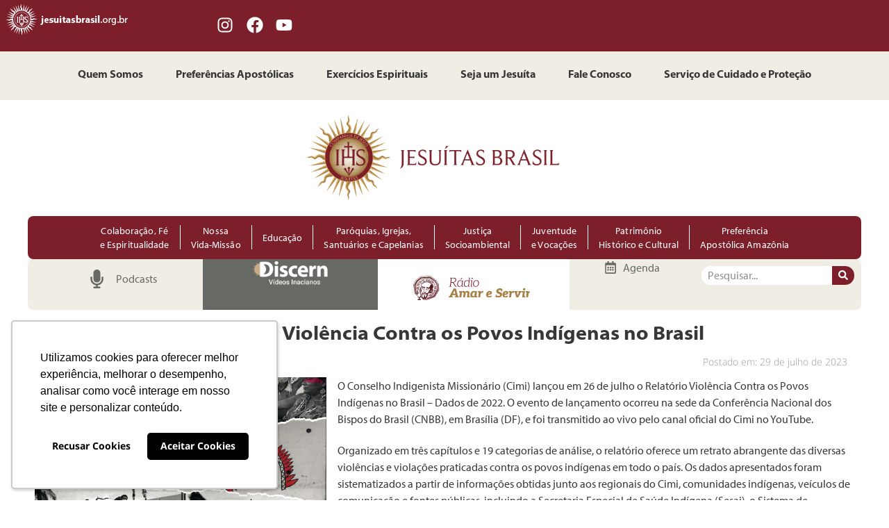

--- FILE ---
content_type: text/html
request_url: https://forms.rdstation.com.br/site-jesuitas-brasil-412e8cab3c1001273a9f
body_size: 5284
content:


<head>
  <meta charset="utf-8">
  <!-- Bricks Main Styles -->
  <style type="text/css" rel="stylesheet">
    #rdstation-bricks-embeddable-form-bricks-component-weYbTizeaZgSAuhQGzCwgw * {
      margin: 0;
      padding: 0;
      border: 0;
      font-size: 100%;
      font: inherit;
      vertical-align: baseline;
      -webkit-box-sizing: border-box;
      -moz-box-sizing: border-box;
      box-sizing: border-box;
    }

    #rdstation-bricks-embeddable-form-bricks-component-weYbTizeaZgSAuhQGzCwgw article, #rdstation-bricks-embeddable-form-bricks-component-weYbTizeaZgSAuhQGzCwgw aside,
    #rdstation-bricks-embeddable-form-bricks-component-weYbTizeaZgSAuhQGzCwgw details, #rdstation-bricks-embeddable-form-bricks-component-weYbTizeaZgSAuhQGzCwgw figcaption,
    #rdstation-bricks-embeddable-form-bricks-component-weYbTizeaZgSAuhQGzCwgw figure, #rdstation-bricks-embeddable-form-bricks-component-weYbTizeaZgSAuhQGzCwgw footer,
    #rdstation-bricks-embeddable-form-bricks-component-weYbTizeaZgSAuhQGzCwgw header, #rdstation-bricks-embeddable-form-bricks-component-weYbTizeaZgSAuhQGzCwgw hgroup,
    #rdstation-bricks-embeddable-form-bricks-component-weYbTizeaZgSAuhQGzCwgw menu, #rdstation-bricks-embeddable-form-bricks-component-weYbTizeaZgSAuhQGzCwgw nav,
    #rdstation-bricks-embeddable-form-bricks-component-weYbTizeaZgSAuhQGzCwgw section {
      display: block;
    }

    #rdstation-bricks-embeddable-form-bricks-component-weYbTizeaZgSAuhQGzCwgw ol, #rdstation-bricks-embeddable-form-bricks-component-weYbTizeaZgSAuhQGzCwgw ul {
      list-style: none;
    }

    #rdstation-bricks-embeddable-form-bricks-component-weYbTizeaZgSAuhQGzCwgw blockquote, #rdstation-bricks-embeddable-form-bricks-component-weYbTizeaZgSAuhQGzCwgw q {
      quotes: none;
    }

    #rdstation-bricks-embeddable-form-bricks-component-weYbTizeaZgSAuhQGzCwgw blockquote:before, #rdstation-bricks-embeddable-form-bricks-component-weYbTizeaZgSAuhQGzCwgw blockquote:after,
    #rdstation-bricks-embeddable-form-bricks-component-weYbTizeaZgSAuhQGzCwgw q:before, #rdstation-bricks-embeddable-form-bricks-component-weYbTizeaZgSAuhQGzCwgw q:after {
      content: '';
      content: none;
    }

    #rdstation-bricks-embeddable-form-bricks-component-weYbTizeaZgSAuhQGzCwgw table {
      border-collapse: collapse;
      border-spacing: 0;
    }

    #rdstation-bricks-embeddable-form-bricks-component-weYbTizeaZgSAuhQGzCwgw b, #rdstation-bricks-embeddable-form-bricks-component-weYbTizeaZgSAuhQGzCwgw strong {
      font-weight: bold;
    }

    #rdstation-bricks-embeddable-form-bricks-component-weYbTizeaZgSAuhQGzCwgw i, #rdstation-bricks-embeddable-form-bricks-component-weYbTizeaZgSAuhQGzCwgw em {
      font-style: italic;
    }

    #rdstation-bricks-embeddable-form-bricks-component-weYbTizeaZgSAuhQGzCwgw .bricks--section {
      width: 100%;
    }

    #rdstation-bricks-embeddable-form-bricks-component-weYbTizeaZgSAuhQGzCwgw .bricks--section > div {
      margin-right: auto;
      margin-left: auto;
      max-width: 480px;
      position: relative;
    }

    #rdstation-bricks-embeddable-form-bricks-component-weYbTizeaZgSAuhQGzCwgw .bricks--row {
      display: flex;
      box-sizing: border-box;
      flex-flow: row nowrap;
      flex-grow: 1;
    }

    #rdstation-bricks-embeddable-form-bricks-component-weYbTizeaZgSAuhQGzCwgw .bricks--section > div {
      max-width: 100%;
    }

   #rdstation-bricks-embeddable-form-bricks-component-weYbTizeaZgSAuhQGzCwgw .bricks--column {
      display: flex;
    }

    #rdstation-bricks-embeddable-form-bricks-component-weYbTizeaZgSAuhQGzCwgw .bricks--column > div {
      height: auto;
      width: 100%;
      display: flex;
      flex-direction: column;
      align-items: center;
    }

    #rdstation-bricks-embeddable-form-bricks-component-weYbTizeaZgSAuhQGzCwgw .bricks--column .bricks--component-text {
              max-width: 100%;
           }

           #rdstation-bricks-embeddable-form-bricks-component-weYbTizeaZgSAuhQGzCwgw .bricks--column .bricks-form,
            #rdstation-bricks-embeddable-form-bricks-component-weYbTizeaZgSAuhQGzCwgw .bricks--column .bricks--component-text,
            #rdstation-bricks-embeddable-form-bricks-component-weYbTizeaZgSAuhQGzCwgw .bricks--column .bricks--component-box,
            #rdstation-bricks-embeddable-form-bricks-component-weYbTizeaZgSAuhQGzCwgw .bricks--column button,
            #rdstation-bricks-embeddable-form-bricks-component-weYbTizeaZgSAuhQGzCwgw .bricks--column a {
              min-width: 100%;
           }

           @media (max-width: 600px) {
             #rdstation-bricks-embeddable-form-bricks-component-weYbTizeaZgSAuhQGzCwgw .bricks--column {
                min-width: 100%;
             }

             #rdstation-bricks-embeddable-form-bricks-component-weYbTizeaZgSAuhQGzCwgw .bricks--row {
                flex-flow: row wrap;
             }
             #rdstation-bricks-embeddable-form-bricks-component-weYbTizeaZgSAuhQGzCwgw form .bricks-form__field {
                width: 100%;
                padding: 0;
             }
           }
           

    #rdstation-bricks-embeddable-form-bricks-component-weYbTizeaZgSAuhQGzCwgw .bricks--component {
      font-family: Helvetica, Arial, sans-serif;
    }

    #rdstation-bricks-embeddable-form-bricks-component-weYbTizeaZgSAuhQGzCwgw .bricks--component-box {
      width: 100%
    }
  </style>

  <!-- Bricks Component Text Styles -->
  <style>
    #rdstation-bricks-embeddable-form-bricks-component-weYbTizeaZgSAuhQGzCwgw .bricks--component-text {
      color: #333;
      line-height: 1.42;
      word-wrap: break-word;
    }

    #rdstation-bricks-embeddable-form-bricks-component-weYbTizeaZgSAuhQGzCwgw .bricks--component-text a {
      color: #31a2ff;
      text-decoration: none;
    }

    #rdstation-bricks-embeddable-form-bricks-component-weYbTizeaZgSAuhQGzCwgw .bricks--component-text sub,
    #rdstation-bricks-embeddable-form-bricks-component-weYbTizeaZgSAuhQGzCwgw .bricks--component-text sup {
      font-size: 75%;
      line-height: 0;
      position: relative;
      vertical-align: baseline;
    }

    #rdstation-bricks-embeddable-form-bricks-component-weYbTizeaZgSAuhQGzCwgw .bricks--component-text sub {
      bottom: -0.25em;
    }

    #rdstation-bricks-embeddable-form-bricks-component-weYbTizeaZgSAuhQGzCwgw .bricks--component-text sup {
      top: -0.5em;
    }

    #rdstation-bricks-embeddable-form-bricks-component-weYbTizeaZgSAuhQGzCwgw .bricks--component-text ol,
    #rdstation-bricks-embeddable-form-bricks-component-weYbTizeaZgSAuhQGzCwgw .bricks--component-text ul {
      padding-left: 1.5em;
    }

    #rdstation-bricks-embeddable-form-bricks-component-weYbTizeaZgSAuhQGzCwgw .bricks--component-text ol > li,
    #rdstation-bricks-embeddable-form-bricks-component-weYbTizeaZgSAuhQGzCwgw .bricks--component-text ul > li {
      list-style-type: none;
    }

    #rdstation-bricks-embeddable-form-bricks-component-weYbTizeaZgSAuhQGzCwgw .bricks--component-text ul > li::before {
      content: '\2022';
    }

    #rdstation-bricks-embeddable-form-bricks-component-weYbTizeaZgSAuhQGzCwgw .bricks--component-text li::before {
      display: inline-block;
      white-space: nowrap;
      width: 1.2em;
    }

    #rdstation-bricks-embeddable-form-bricks-component-weYbTizeaZgSAuhQGzCwgw .bricks--component-text li:not(.ql-direction-rtl)::before {
      margin-left: -1.5em;
      margin-right: 0.3em;
      text-align: right;
    }

    #rdstation-bricks-embeddable-form-bricks-component-weYbTizeaZgSAuhQGzCwgw .bricks--component-text li.ql-direction-rtl::before {
      margin-left: 0.3em;
      margin-right: -1.5em;
    }

    #rdstation-bricks-embeddable-form-bricks-component-weYbTizeaZgSAuhQGzCwgw .bricks--component-text ol li:not(.ql-direction-rtl),
    #rdstation-bricks-embeddable-form-bricks-component-weYbTizeaZgSAuhQGzCwgw .bricks--component-text ul li:not(.ql-direction-rtl) {
      padding-left: 1.5em;
    }

    #rdstation-bricks-embeddable-form-bricks-component-weYbTizeaZgSAuhQGzCwgw .bricks--component-text ol li.ql-direction-rtl,
    #rdstation-bricks-embeddable-form-bricks-component-weYbTizeaZgSAuhQGzCwgw .bricks--component-text ul li.ql-direction-rtl {
      padding-right: 1.5em;
    }

    #rdstation-bricks-embeddable-form-bricks-component-weYbTizeaZgSAuhQGzCwgw .bricks--component-text ol li {
      counter-reset: list-1 list-2 list-3 list-4 list-5 list-6 list-7 list-8 list-9;
      counter-increment: list-0;
    }

    #rdstation-bricks-embeddable-form-bricks-component-weYbTizeaZgSAuhQGzCwgw .bricks--component-text ol li:before {
      content: counter(list-0, decimal) '. ';
    }

    #rdstation-bricks-embeddable-form-bricks-component-weYbTizeaZgSAuhQGzCwgw .bricks--component-text ol li.ql-indent-1 {
      counter-increment: list-1;
    }

    #rdstation-bricks-embeddable-form-bricks-component-weYbTizeaZgSAuhQGzCwgw .bricks--component-text ol li.ql-indent-1:before {
      content: counter(list-1, lower-alpha) '. ';
    }

    #rdstation-bricks-embeddable-form-bricks-component-weYbTizeaZgSAuhQGzCwgw .bricks--component-text ol li.ql-indent-1 {
      counter-reset: list-2 list-3 list-4 list-5 list-6 list-7 list-8 list-9;
    }

    #rdstation-bricks-embeddable-form-bricks-component-weYbTizeaZgSAuhQGzCwgw .bricks--component-text ol li.ql-indent-2 {
      counter-increment: list-2;
    }

    #rdstation-bricks-embeddable-form-bricks-component-weYbTizeaZgSAuhQGzCwgw .bricks--component-text ol li.ql-indent-2:before {
      content: counter(list-2, lower-roman) '. ';
    }

    #rdstation-bricks-embeddable-form-bricks-component-weYbTizeaZgSAuhQGzCwgw .bricks--component-text ol li.ql-indent-2 {
      counter-reset: list-3 list-4 list-5 list-6 list-7 list-8 list-9;
    }

    #rdstation-bricks-embeddable-form-bricks-component-weYbTizeaZgSAuhQGzCwgw .bricks--component-text ol li.ql-indent-3 {
      counter-increment: list-3;
    }

    #rdstation-bricks-embeddable-form-bricks-component-weYbTizeaZgSAuhQGzCwgw .bricks--component-text ol li.ql-indent-3:before {
      content: counter(list-3, decimal) '. ';
    }

    #rdstation-bricks-embeddable-form-bricks-component-weYbTizeaZgSAuhQGzCwgw .bricks--component-text ol li.ql-indent-3 {
      counter-reset: list-4 list-5 list-6 list-7 list-8 list-9;
    }

    #rdstation-bricks-embeddable-form-bricks-component-weYbTizeaZgSAuhQGzCwgw .bricks--component-text ol li.ql-indent-4 {
      counter-increment: list-4;
    }

    #rdstation-bricks-embeddable-form-bricks-component-weYbTizeaZgSAuhQGzCwgw .bricks--component-text ol li.ql-indent-4:before {
      content: counter(list-4, lower-alpha) '. ';
    }

    #rdstation-bricks-embeddable-form-bricks-component-weYbTizeaZgSAuhQGzCwgw .bricks--component-text ol li.ql-indent-4 {
      counter-reset: list-5 list-6 list-7 list-8 list-9;
    }

    #rdstation-bricks-embeddable-form-bricks-component-weYbTizeaZgSAuhQGzCwgw .bricks--component-text ol li.ql-indent-5 {
      counter-increment: list-5;
    }

    #rdstation-bricks-embeddable-form-bricks-component-weYbTizeaZgSAuhQGzCwgw .bricks--component-text ol li.ql-indent-5:before {
      content: counter(list-5, lower-roman) '. ';
    }

    #rdstation-bricks-embeddable-form-bricks-component-weYbTizeaZgSAuhQGzCwgw .bricks--component-text ol li.ql-indent-5 {
      counter-reset: list-6 list-7 list-8 list-9;
    }

    #rdstation-bricks-embeddable-form-bricks-component-weYbTizeaZgSAuhQGzCwgw .bricks--component-text ol li.ql-indent-6 {
      counter-increment: list-6;
    }

    #rdstation-bricks-embeddable-form-bricks-component-weYbTizeaZgSAuhQGzCwgw .bricks--component-text ol li.ql-indent-6:before {
      content: counter(list-6, decimal) '. ';
    }

    #rdstation-bricks-embeddable-form-bricks-component-weYbTizeaZgSAuhQGzCwgw .bricks--component-text ol li.ql-indent-6 {
      counter-reset: list-7 list-8 list-9;
    }

    #rdstation-bricks-embeddable-form-bricks-component-weYbTizeaZgSAuhQGzCwgw .bricks--component-text ol li.ql-indent-7 {
      counter-increment: list-7;
    }

    #rdstation-bricks-embeddable-form-bricks-component-weYbTizeaZgSAuhQGzCwgw .bricks--component-text ol li.ql-indent-7:before {
      content: counter(list-7, lower-alpha) '. ';
    }

    #rdstation-bricks-embeddable-form-bricks-component-weYbTizeaZgSAuhQGzCwgw .bricks--component-text ol li.ql-indent-7 {
      counter-reset: list-8 list-9;
    }

    #rdstation-bricks-embeddable-form-bricks-component-weYbTizeaZgSAuhQGzCwgw .bricks--component-text ol li.ql-indent-8 {
      counter-increment: list-8;
    }

    #rdstation-bricks-embeddable-form-bricks-component-weYbTizeaZgSAuhQGzCwgw .bricks--component-text ol li.ql-indent-8:before {
      content: counter(list-8, lower-roman) '. ';
    }

    #rdstation-bricks-embeddable-form-bricks-component-weYbTizeaZgSAuhQGzCwgw .bricks--component-text ol li.ql-indent-8 {
      counter-reset: list-9;
    }

    #rdstation-bricks-embeddable-form-bricks-component-weYbTizeaZgSAuhQGzCwgw .bricks--component-text ol li.ql-indent-9 {
      counter-increment: list-9;
    }

    #rdstation-bricks-embeddable-form-bricks-component-weYbTizeaZgSAuhQGzCwgw .bricks--component-text ol li.ql-indent-9:before {
      content: counter(list-9, decimal) '. ';
    }

    #rdstation-bricks-embeddable-form-bricks-component-weYbTizeaZgSAuhQGzCwgw .bricks--component-text .ql-indent-1:not(.ql-direction-rtl) {
      padding-left: 3em;
    }

    #rdstation-bricks-embeddable-form-bricks-component-weYbTizeaZgSAuhQGzCwgw .bricks--component-text li.ql-indent-1:not(.ql-direction-rtl) {
      padding-left: 4.5em;
    }

    #rdstation-bricks-embeddable-form-bricks-component-weYbTizeaZgSAuhQGzCwgw .bricks--component-text .ql-indent-1.ql-direction-rtl.ql-align-right {
      padding-right: 3em;
    }

    #rdstation-bricks-embeddable-form-bricks-component-weYbTizeaZgSAuhQGzCwgw .bricks--component-text li.ql-indent-1.ql-direction-rtl.ql-align-right {
      padding-right: 4.5em;
    }

    #rdstation-bricks-embeddable-form-bricks-component-weYbTizeaZgSAuhQGzCwgw .bricks--component-text .ql-indent-2:not(.ql-direction-rtl) {
      padding-left: 6em;
    }

    #rdstation-bricks-embeddable-form-bricks-component-weYbTizeaZgSAuhQGzCwgw .bricks--component-text li.ql-indent-2:not(.ql-direction-rtl) {
      padding-left: 7.5em;
    }

    #rdstation-bricks-embeddable-form-bricks-component-weYbTizeaZgSAuhQGzCwgw .bricks--component-text .ql-indent-2.ql-direction-rtl.ql-align-right {
      padding-right: 6em;
    }

    #rdstation-bricks-embeddable-form-bricks-component-weYbTizeaZgSAuhQGzCwgw .bricks--component-text li.ql-indent-2.ql-direction-rtl.ql-align-right {
      padding-right: 7.5em;
    }

    #rdstation-bricks-embeddable-form-bricks-component-weYbTizeaZgSAuhQGzCwgw .bricks--component-text .ql-indent-3:not(.ql-direction-rtl) {
      padding-left: 9em;
    }

    #rdstation-bricks-embeddable-form-bricks-component-weYbTizeaZgSAuhQGzCwgw .bricks--component-text li.ql-indent-3:not(.ql-direction-rtl) {
      padding-left: 10.5em;
    }

    #rdstation-bricks-embeddable-form-bricks-component-weYbTizeaZgSAuhQGzCwgw .bricks--component-text .ql-indent-3.ql-direction-rtl.ql-align-right {
      padding-right: 9em;
    }

    #rdstation-bricks-embeddable-form-bricks-component-weYbTizeaZgSAuhQGzCwgw .bricks--component-text li.ql-indent-3.ql-direction-rtl.ql-align-right {
      padding-right: 10.5em;
    }

    #rdstation-bricks-embeddable-form-bricks-component-weYbTizeaZgSAuhQGzCwgw .bricks--component-text .ql-indent-4:not(.ql-direction-rtl) {
      padding-left: 12em;
    }

    #rdstation-bricks-embeddable-form-bricks-component-weYbTizeaZgSAuhQGzCwgw .bricks--component-text li.ql-indent-4:not(.ql-direction-rtl) {
      padding-left: 13.5em;
    }

    #rdstation-bricks-embeddable-form-bricks-component-weYbTizeaZgSAuhQGzCwgw .bricks--component-text .ql-indent-4.ql-direction-rtl.ql-align-right {
      padding-right: 12em;
    }

    #rdstation-bricks-embeddable-form-bricks-component-weYbTizeaZgSAuhQGzCwgw .bricks--component-text li.ql-indent-4.ql-direction-rtl.ql-align-right {
      padding-right: 13.5em;
    }

    #rdstation-bricks-embeddable-form-bricks-component-weYbTizeaZgSAuhQGzCwgw .bricks--component-text .ql-indent-5:not(.ql-direction-rtl) {
      padding-left: 15em;
    }

    #rdstation-bricks-embeddable-form-bricks-component-weYbTizeaZgSAuhQGzCwgw .bricks--component-text li.ql-indent-5:not(.ql-direction-rtl) {
      padding-left: 16.5em;
    }

    #rdstation-bricks-embeddable-form-bricks-component-weYbTizeaZgSAuhQGzCwgw .bricks--component-text .ql-indent-5.ql-direction-rtl.ql-align-right {
      padding-right: 15em;
    }

    #rdstation-bricks-embeddable-form-bricks-component-weYbTizeaZgSAuhQGzCwgw .bricks--component-text li.ql-indent-5.ql-direction-rtl.ql-align-right {
      padding-right: 16.5em;
    }

    #rdstation-bricks-embeddable-form-bricks-component-weYbTizeaZgSAuhQGzCwgw .bricks--component-text .ql-indent-6:not(.ql-direction-rtl) {
      padding-left: 18em;
    }

    #rdstation-bricks-embeddable-form-bricks-component-weYbTizeaZgSAuhQGzCwgw .bricks--component-text li.ql-indent-6:not(.ql-direction-rtl) {
      padding-left: 19.5em;
    }

    #rdstation-bricks-embeddable-form-bricks-component-weYbTizeaZgSAuhQGzCwgw .bricks--component-text .ql-indent-6.ql-direction-rtl.ql-align-right {
      padding-right: 18em;
    }

    #rdstation-bricks-embeddable-form-bricks-component-weYbTizeaZgSAuhQGzCwgw .bricks--component-text li.ql-indent-6.ql-direction-rtl.ql-align-right {
      padding-right: 19.5em;
    }

    #rdstation-bricks-embeddable-form-bricks-component-weYbTizeaZgSAuhQGzCwgw .bricks--component-text .ql-indent-7:not(.ql-direction-rtl) {
      padding-left: 21em;
    }

    #rdstation-bricks-embeddable-form-bricks-component-weYbTizeaZgSAuhQGzCwgw .bricks--component-text li.ql-indent-7:not(.ql-direction-rtl) {
      padding-left: 22.5em;
    }

    #rdstation-bricks-embeddable-form-bricks-component-weYbTizeaZgSAuhQGzCwgw .bricks--component-text .ql-indent-7.ql-direction-rtl.ql-align-right {
      padding-right: 21em;
    }

    #rdstation-bricks-embeddable-form-bricks-component-weYbTizeaZgSAuhQGzCwgw .bricks--component-text li.ql-indent-7.ql-direction-rtl.ql-align-right {
      padding-right: 22.5em;
    }

    #rdstation-bricks-embeddable-form-bricks-component-weYbTizeaZgSAuhQGzCwgw .bricks--component-text .ql-indent-8:not(.ql-direction-rtl) {
      padding-left: 24em;
    }

    #rdstation-bricks-embeddable-form-bricks-component-weYbTizeaZgSAuhQGzCwgw .bricks--component-text li.ql-indent-8:not(.ql-direction-rtl) {
      padding-left: 25.5em;
    }

    #rdstation-bricks-embeddable-form-bricks-component-weYbTizeaZgSAuhQGzCwgw .bricks--component-text .ql-indent-8.ql-direction-rtl.ql-align-right {
      padding-right: 24em;
    }

    #rdstation-bricks-embeddable-form-bricks-component-weYbTizeaZgSAuhQGzCwgw .bricks--component-text li.ql-indent-8.ql-direction-rtl.ql-align-right {
      padding-right: 25.5em;
    }

    #rdstation-bricks-embeddable-form-bricks-component-weYbTizeaZgSAuhQGzCwgw .bricks--component-text .ql-indent-9:not(.ql-direction-rtl) {
      padding-left: 27em;
    }

    #rdstation-bricks-embeddable-form-bricks-component-weYbTizeaZgSAuhQGzCwgw .bricks--component-text li.ql-indent-9:not(.ql-direction-rtl) {
      padding-left: 28.5em;
    }

    #rdstation-bricks-embeddable-form-bricks-component-weYbTizeaZgSAuhQGzCwgw .bricks--component-text .ql-indent-9.ql-direction-rtl.ql-align-right {
      padding-right: 27em;
    }

    #rdstation-bricks-embeddable-form-bricks-component-weYbTizeaZgSAuhQGzCwgw .bricks--component-text li.ql-indent-9.ql-direction-rtl.ql-align-right {
      padding-right: 28.5em;
    }

    #rdstation-bricks-embeddable-form-bricks-component-weYbTizeaZgSAuhQGzCwgw .bricks--component-text .ql-direction-rtl {
      direction: rtl;
      text-align: inherit;
    }
  </style>

  <!-- Bricks Component Form Styles -->
  <style>
    #rdstation-bricks-embeddable-form-bricks-component-weYbTizeaZgSAuhQGzCwgw .bricks-form {
      padding: 0 5px;
      height: auto;
    }

    #rdstation-bricks-embeddable-form-bricks-component-weYbTizeaZgSAuhQGzCwgw .bricks-form__fieldset {
      display: flex;
      flex-flow: row wrap;
      margin-left: -5px;
      margin-right: -5px;
    }

    #rdstation-bricks-embeddable-form-bricks-component-weYbTizeaZgSAuhQGzCwgw .bricks-form__field {
      display: flex;
      width: 100%;
      flex-grow: 1;
      flex-direction: column;
    }

    #rdstation-bricks-embeddable-form-bricks-component-weYbTizeaZgSAuhQGzCwgw .bricks-form__label {
      display: inline-block;
      max-width: 100%;
      margin-bottom: 0.4em;
      line-height: 1.25;
      position: relative !important;
      vertical-align: middle;
    }

    #rdstation-bricks-embeddable-form-bricks-component-weYbTizeaZgSAuhQGzCwgw .bricks-form__input {
      display: block;
      width: 100%;
      padding: 0 0.5em;
      line-height: 1.42857;
    }

    #rdstation-bricks-embeddable-form-bricks-component-weYbTizeaZgSAuhQGzCwgw .bricks-form__input.error {
      border: 1px solid red !important;
    }

    #rdstation-bricks-embeddable-form-bricks-component-weYbTizeaZgSAuhQGzCwgw .bricks-form__field__option .bricks-form__label {
      padding-left: 1.33em;
      margin-bottom: 0.2em;
    }

    #rdstation-bricks-embeddable-form-bricks-component-weYbTizeaZgSAuhQGzCwgw .bricks-form__field__option .bricks-form__label input[type="checkbox"],
    #rdstation-bricks-embeddable-form-bricks-component-weYbTizeaZgSAuhQGzCwgw .bricks-form__field__option .bricks-form__label input[type="radio"] {
      margin: 0px 0px 0px -1.33em;
    }

    #rdstation-bricks-embeddable-form-bricks-component-weYbTizeaZgSAuhQGzCwgw .bricks-form__submit {
      width: 100%;
      position: relative;
    }
  </style>

  <style type="text/css" rel="stylesheet">
    
      #bricks-component-weYbTizeaZgSAuhQGzCwgw {
        display: block !important;
        height: auto;
        width: 100%;
        
        border-color: #BBBBBB;
        border-radius: 0px;
        border-width: 0px;
        border-top-style: none;
        border-bottom-style: none;
        border-left-style: none;
        border-right-style: none;
      }
    

  </style>
  <style>
    @import url("https://cdnjs.cloudflare.com/ajax/libs/select2/3.5.2/select2.min.css");
  </style>
  <link href="https://fonts.googleapis.com/css?family=Bitter|Cabin|Crimson+Text|Droid+Sans|Droid+Serif|Lato|Lobster|Montserrat|Old+Standard+TT|Open+Sans|Oswald|Pacifico|Playfair+Display|PT+Sans|Raleway|Rubik|Source+Sans+Pro|Ubuntu|Roboto" rel="stylesheet" />
</head>

<body>
  <section id="form-site-jesuitas-brasil-412e8cab3c1001273a9f">
    <div id="rdstation-bricks-embeddable-form-bricks-component-weYbTizeaZgSAuhQGzCwgw">
      <div id="bricks-component-weYbTizeaZgSAuhQGzCwgw" class="bricks--component bricks--component-embeddable-form">
        

<style type="text/css" rel="stylesheet">
  
    #rd-section-m47fliug {
      
          background-color: #ffffff;
        
      border-bottom-style: none;
      border-color: #000000;
      border-left-style: none;
      border-radius: 0px;
      border-right-style: none;
      border-top-style: none;
      border-width: 1px;
    }

    #rd-section-m47fliug > div:not(.bricks--row) {
      min-height: 0px;
    }
  

  
</style>

<section id="rd-section-m47fliug" class="bricks--section rd-section">
  

<style type="text/css" rel="stylesheet">
  
    #rd-row-m47fliul {
      min-height: 50px;
    }

    #rd-row-m47fliul .bricks--column > div {
      min-height: 50px;
    }

    @media (max-width: 480px) {
      #rd-row-m47fliul.bricks--row {
        min-height: auto;
      }
    }

    @media screen and (max-width: 767px) {
      #rd-row-m47fliul.bricks--row.rd-row {
        min-height: auto;
      }
    }
  
</style>

<div id="rd-row-m47fliul" class="bricks--row rd-row">
  

<style type="text/css" rel="stylesheet">
  
    #rd-column-m47ghgtk {
      flex: 6 0 0;
    }

    #rd-column-m47ghgtk > div {
      
          background-color: #7d1f2a;
        
      justify-content: flex-start;
      padding-top: 0px;
      padding-right: 10px;
      padding-bottom: 0px;
      padding-left: 10px;
    }
    @media screen and (max-width: 767px) {
      #rd-column-m47ghgtk > div {
        min-height: auto !important;
      }
    }
  

  
</style>

<div id="rd-column-m47ghgtk" class="bricks--column rd-column">
  <div>
    
<style type="text/css" rel="stylesheet">
  
    #rd-text-m6ghqkmu {
      display: block;
      border-bottom-style: none;
      border-color: transparent;
      border-left-style: none;
      border-radius: 0px;
      border-right-style: none;
      border-top-style: none;
      border-width: 0px;
      min-height: auto0px;
      max-width: 598px;
      margin-top: 10px;
      margin-bottom: 10px;
      align-self: flex-start;
      width: 100%;
      word-break: break-word;
    }
  

  
</style>

<div id="rd-text-m6ghqkmu" class="bricks--component bricks--component-text rd-text">
  <h2><br></h2>
</div>




<style type="text/css" rel="stylesheet">
  
    #rd-image-m6ghqh12 {
      margin-top: 0px;
      margin-bottom: 0px;
      align-self: center;
      max-width: 200px;
    }

    #rd-image-m6ghqh12 a,
    #rd-image-m6ghqh12 img {
      width: 200px;
      max-width: 100%;
      height: auto;
      border-bottom-style: none;
      border-color: #000000;
      border-left-style: none;
      border-radius: 0px;
      border-right-style: none;
      border-top-style: none;
      border-width: 1px;
    }
    @media screen and (max-width: 767px) {
      #rd-image-m6ghqh12 {
        align-self: center;
      }
    }
  

  
</style>



<div id="rd-image-m6ghqh12" class="bricks--component bricks--component-image rd-image">
  
        <img loading="lazy" src="https://d335luupugsy2.cloudfront.net/cms/files/913001/1738069543/$tul9u0mzggt" alt="">

  
</div>

<style type="text/css" rel="stylesheet">
  
    #rd-text-m47fliuj {
      display: block;
      border-bottom-style: none;
      border-color: transparent;
      border-left-style: none;
      border-radius: 0px;
      border-right-style: none;
      border-top-style: none;
      border-width: 0px;
      min-height: auto0px;
      max-width: 598px;
      margin-top: 10px;
      margin-bottom: 10px;
      align-self: center;
      width: 100%;
      word-break: break-word;
    }
  

  
</style>

<div id="rd-text-m47fliuj" class="bricks--component bricks--component-text rd-text">
  <h2 style="text-align: center;"><span style="font-family: &quot;Open Sans&quot;, sans-serif; font-size: 24px; color: rgb(255, 253, 253);">Cadastre-se em nossa </span><em style="font-family: &quot;Open Sans&quot;, sans-serif; font-size: 24px; color: rgb(255, 253, 253);">newsletter</em><span style="font-family: &quot;Open Sans&quot;, sans-serif; font-size: 24px; color: rgb(255, 253, 253);"> e </span><strong style="font-family: &quot;Open Sans&quot;, sans-serif; font-size: 24px; color: rgb(255, 253, 253);">receba nossas principais notícias</strong></h2>
</div>



  </div>
</div>


<style type="text/css" rel="stylesheet">
  
    #rd-column-m47flium {
      flex: 6 0 0;
    }

    #rd-column-m47flium > div {
      
          background-color: #7d1f2a;
        
      justify-content: center;
      padding-top: 0px;
      padding-right: 20px;
      padding-bottom: 0px;
      padding-left: 20px;
    }
    @media screen and (max-width: 767px) {
      #rd-column-m47flium > div {
        min-height: auto !important;
      }
    }
  

  
</style>

<div id="rd-column-m47flium" class="bricks--column rd-column">
  <div>
    



<style type="text/css" rel="stylesheet">
  
    #rd-form-m47fliun {
      display: flex;
      flex-direction: column;
      align-self: center;
      max-width: 548px;
      width: 100%;
      margin-top: 0px;
      margin-bottom: 30px;
    }

    #rd-form-m47fliun .bricks-form {
      display: flex;
      flex-direction: column;
      width: 100%;
    }

    #rd-form-m47fliun .bricks-form__fieldset {
      align-items: flex-start;
    }

    #rd-form-m47fliun .bricks-form__label.always-visible,
    #rd-form-m47fliun .bricks-form__field__option .bricks-form__label {
      display: inline-block;
    }

    #rd-form-m47fliun .bricks-form__input.select2-container {
      padding: 0 !important;
    }

    #rd-form-m47fliun .select2-container .select2-choice .select2-arrow b {
      background-position: 0 7px !important;
    }

    #rd-form-m47fliun .bricks-form__submit {
      display: flex;
      flex-direction: column;
    }
  
</style>


<style type="text/css" rel="stylesheet">
  
    #rd-form-m47fliun {
      align-self: flex-start;
      max-width: 558px;
      margin-top: 10px;
      margin-bottom: 10px;
    }

    #rd-form-m47fliun .bricks-form__fieldset {
      flex-flow: column nowrap;
    }

    #rd-form-m47fliun .bricks-form__field {
      margin-bottom: 5px;
      padding: 0;
      width: 100.0%;
    }

    #rd-form-m47fliun .bricks-form__field.bricks-form__privacy,
    #rd-form-m47fliun .bricks-form__field.bricks-form__terms {
      width: 100%;
    }

     #rd-form-m47fliun .bricks-form__static {
      color: #ffffff;
      font-family: Open Sans, sans-serif;
      font-size: 14px;
      font-style: normal;
      font-weight: normal;
    }

    #rd-form-m47fliun .bricks-form__static a {
      color: #ffffff;
      text-decoration: underline;
    }

    #rd-form-m47fliun .bricks-form__label {
      color: #ffffff;
      display: none;
      font-family: Open Sans, sans-serif;
      font-size: 14px;
      font-style: normal;
      font-weight: normal;
      text-align: left;
      text-decoration: none;
    }

    #rd-form-m47fliun label.error {
      color: #DC3543;
      font-size: 12px;
      line-height: 1.1;
      padding: 2px 0 0 4px;
    }

    #rd-form-m47fliun .bricks-form__input {
      color: #2e2e2e;
      font-family: Open Sans, sans-serif;
      font-size: 12px;

      background-color: #ffffff;

      border-bottom-style: none;
      border-left-style: none;
      border-right-style: none;
      border-top-style: none;
      border-color: transparent;
      border-radius: 0px;
      border-width: 1px;

      
    }

    #rd-form-m47fliun .bricks-form__input::placeholder {
      color: normal;
    }

    #rd-form-m47fliun .select2-container .select2-choice {
      height: 20px !important;
      line-height: 20px !important;

      color: #2e2e2e !important;
      font-family: Open Sans, sans-serif !important;
      font-size: 12px !important;
    }

    #rd-form-m47fliun .bricks-form__input:not(textarea) {
      height: 20px;
    }

    #rd-form-m47fliun .bricks-form__input.select2-container {
      padding: 0 !important;
    }

    #rd-form-m47fliun .select2-container .select2-choice {
      height: 20px !important;
      line-height: 20px !important;

      color: #2e2e2e !important;
      font-family: Open Sans, sans-serif !important;
      font-size: 12px !important;
      background: #ffffff;
    }

    #rd-form-m47fliun .select2-container .select2-choice .select2-arrow b {
      background-position: 0 5px !important;
    }

    #rd-form-m47fliun .select2-container .select2-choice .select2-arrow {
      background: none;
      border: none;
    }

    #rd-form-m47fliun .with-select-flags > .phone-input-group > .select2-container > .select2-choice {
      border-top-right-radius: 0 !important;
      border-bottom-right-radius: 0 !important;
      border-style: none;
    }
    #rd-form-m47fliun .with-select-flags > .phone-input-group > .select2-container > .select2-choice > .select2-chosen {
      margin-right: 0px;
    }

    #rd-form-m47fliun .with-select-flags > .phone-input-group > .select2-container > .select2-choice > .select2-chosen > .flag {
      vertical-align: middle;
      margin-left: 13px;
    }

    #rd-form-m47fliun .with-select-flags > .phone-input-group > .phone {
      width: calc(100% - 55px);
      display: inline-block;
      border-top-left-radius: 0px !important;
      border-bottom-left-radius: 0px !important;
    }

    #rd-form-m47fliun .with-select-flags > .phone-country {
      display: inline-block;
    }

    #rd-form-m47fliun .with-select-flags > .phone-input-group {
      display: flex;
    }

    #rd-form-m47fliun .with-select-flags > .phone-input-group > .phone-country {
      width: 55px;
      display: inline-block;
    }

    #rd-form-m47fliun input[type="date"] {
      -webkit-appearance: none;
    }

    #rd-form-m47fliun input[type="date"]::before { 
    	content: attr(data-placeholder);
    	width: 100%;
    }
    
    input[type="date"]:focus::before,
    input[type="date"]:valid::before { display: none }
  
</style>

<input type="hidden" id="ga4-measurement-id" value="G-QY2WJ4113H">
<input type="hidden" id="embeddable-form-id" value="7168206">

<div
    id="rd-form-m47fliun"
    class="bricks--component bricks-form rd-form"
  >

  <form
    id="conversion-form-site-jesuitas-brasil"
    action="https://cta-redirect.rdstation.com/v2/conversions"
    data-typed-fields="1"
    data-lang="pt-BR"
    novalidate="novalidate"
    data-asset-action = ""
    
  >
    <input type="hidden" name="token_rdstation" value="88915dec0a9f257ea9fd2596e0f43f7d">
    <input type="hidden" name="conversion_identifier" value="site-jesuitas-brasil">
    <input type="hidden" name="internal_source" value="6">
    <input type="hidden" name="c_utmz" value="" />
    <input type="hidden" name="traffic_source" value="" />
    <input type="hidden" name="client_id" value="" />
    <input type="hidden" name="_doe" value="DX0WmfzVb35OPlX2Vy3mPZZdmuW3SEIsi3mjhLpj0RnnxMpcyRRhwpyg5MpG
3QJfVjtIAj6iCMua/D+rD4ETiQ/A69JwmI6AO0jzpV9OMFp4ZlIvpq1kfPng
m0JNc64Z
">
    <input type="hidden" name="privacy_data[browser]" id="privacy_data_browser" />

    <input type="hidden" name="thankyou_message" value="Obrigada! Sua assinatura foi realizada com sucesso." disabled>

    <div
  class="bricks-form__fieldset"
  data-progressive-profiling=""
  data-multi-step="false"
>
  

<div
  class="bricks-form__field   "
  data-step="1"
  data-is-conditional="false"
  data-conditional-rules='W10=
'
>
  <label for="rd-text_field-m79cvgh2" class="bricks-form__label">
    Nome*
  </label>
  <input
    id="rd-text_field-m79cvgh2"
    class="bricks-form__input required js-text js-field-name"
    name="name"
    type="text"
    data-use-type="STRING"
    placeholder="Nome *"
    required="required"
  >
</div>


<div
  class="bricks-form__field   "
  data-step="1"
  data-is-conditional="false"
  data-conditional-rules='W10=
'
>
  <label for="rd-text_field-m79cvgh3" class="bricks-form__label">
    Sobrenome*
  </label>
  <input
    id="rd-text_field-m79cvgh3"
    class="bricks-form__input required js-text js-field-cf_sobrenome"
    name="cf_sobrenome"
    type="text"
    data-use-type="STRING"
    placeholder="Sobrenome *"
    required="required"
  >
</div>


<div
  class="bricks-form__field   "
  data-step="1"
  data-is-conditional="false"
  data-conditional-rules='W10=
'
>
  <label for="rd-text_field-m79cvgh4" class="bricks-form__label">
    Empresa
  </label>
  <input
    id="rd-text_field-m79cvgh4"
    class="bricks-form__input  js-text js-field-company"
    name="company"
    type="text"
    data-use-type=""
    placeholder="Empresa"
    
  >
</div>


<div
  class="bricks-form__field  "
  data-step="1"
  data-is-conditional="false"
  data-conditional-rules='W10=
'
>
  <label for="rd-email_field-m79cvgh5" class="bricks-form__label">
    Email*
  </label>
  <input
    id="rd-email_field-m79cvgh5"
    class="bricks-form__input required js-email js-field-email"
    name="email"
    type="email"
    data-use-type="STRING"
    data-always-visible="true"
    data-input-mask=""
    placeholder="Email *"
    required="required"
  >
</div>



  <div class="bricks-form__field bricks-form__privacy">
    <div class="bricks-form__field__option">
      <label class="bricks-form__label">
        <input
          id="rd-checkbox_field-m79cvgh7"
          name="privacy_data[consent]"
          type="checkbox"
          value="1"
          data-use-type="STRING"
          data-always-visible="true"
          data-legal-base-type="0"
          class="bricks-form__field__option__input  js-field-privacy_data[consent]"
          
        >
        Eu concordo em receber comunicações.
      </label>
    </div>
  </div>



<div class="bricks-form__field bricks-form__terms" >
  <p class="bricks-form__static"
    id="rd-static_text-m79cvgh8"
  >
    <span>Estamos comprometidos em proteger e respeitar a sua privacidade. Seus dados serão utilizados exclusivamente para o envio de comunicações por e-mail relacionadas ao seu cadastro.</span>
  </p>

  
    
      <input
        type="hidden"
        name="privacy_data[consent_privacy_policy]"
        value="1"
        data-use-type="STRING"
        data-always-visible="true"
        data-legal-base-type="0"
      />
    
  
</div>

</div>


<style type="text/css" rel="stylesheet">
  
    a#rd-button-m47fliuq {
      display: flex;
      flex-direction: column;
    }

    #rd-button-m47fliuq.bricks--component-button {
      -ms-flex-align: center;
      -ms-flex-direction: column;
      -ms-flex-pack: center;
      align-self: center;
      background-color: #ffffff;
      border-bottom-style: none;
      border-color: #ffffff;
      border-left-style: none;
      border-radius: 10px;
      border-right-style: none;
      border-top-style: none;
      border-width: 1px;
      
          box-shadow: 0px
                      0px
                      0px
                      0px
                      #cccccc;
        ;
      color: #7d1f2a;
      cursor: pointer;
      font-family: Open Sans, sans-serif;
      font-size: 16px;
      font-style: normal;
      font-weight: bold;
      height: 35px;
      justify-content: center;
      line-height: 1.42857;
      margin-bottom: 0px;
      margin-top: 0px;
      max-width: 558px;
      text-align: center;
      text-decoration: none;
      width: 100%;
      padding-right: 10px;
      padding-left: 10px;
    }
    @media screen and (max-width: 767px) {
      #rd-button-m47fliuq {
        height: auto;
        padding-top: 0.66em;
        padding-bottom: 0.66em;
      }
    }
  

  
</style>



  

  <div class="bricks-form__submit">
    <button
      class="bricks--component bricks--component-button rd-button"
      id="rd-button-m47fliuq"
    >
      Inscreva-se
    </button>
  </div>



    <div style="position: fixed; left: -5000px">
      <input type="text" name="emP7yF13ld" readonly autocomplete="false" tabindex="-1" value="">
      <input type="text" name="sh0uldN07ch4ng3" readonly autocomplete="false" tabindex="-1" value="should_not_change">
    </div>

  </form>
</div>
<script>
  document.querySelectorAll('input[name=emP7yF13ld],input[name=sh0uldN07ch4ng3]').forEach(function(element) {
    element.addEventListener('focus', function(e) {
      e.target.removeAttribute('readonly');
    });
  });
</script>


  </div>
</div>

</div>

</section>

      </div>
    </div>
  </section>
</body>
